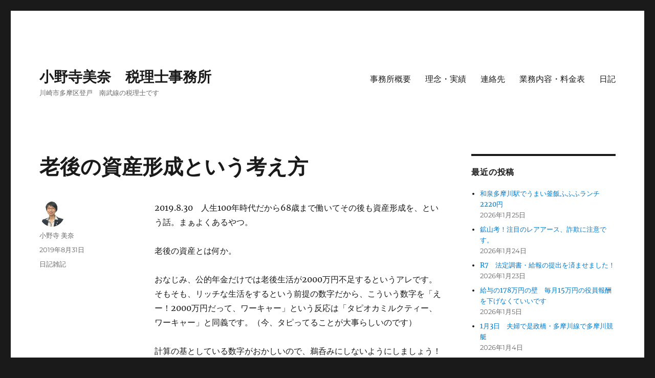

--- FILE ---
content_type: text/html; charset=UTF-8
request_url: https://mina-office.com/2019/08/31/rougo-shisan/
body_size: 16649
content:
<!DOCTYPE html>
<html dir="ltr" lang="ja" class="no-js">
<head>
	<meta charset="UTF-8">
	<meta name="viewport" content="width=device-width, initial-scale=1.0">
	<link rel="profile" href="https://gmpg.org/xfn/11">
		<link rel="pingback" href="https://mina-office.com/xmlrpc.php">
		<script>(function(html){html.className=html.className.replace(/\bno-js\b/,'js')})(document.documentElement);</script>
<title>老後の資産形成という考え方 | 小野寺美奈 税理士事務所 </title>
	<style>img:is([sizes="auto" i], [sizes^="auto," i]) { contain-intrinsic-size: 3000px 1500px }</style>
	
		<!-- All in One SEO 4.8.7 - aioseo.com -->
	<meta name="description" content="2019.8.30 人生100年時代だから68歳まで働いてその後も資産形成を、という話。まぁよくあるやつ。 老"/>
	<meta name="robots" content="max-snippet:-1, max-image-preview:large, max-video-preview:-1"/>
	<meta name="author" content="小野寺 美奈"/>
	<link rel="canonical" href="https://mina-office.com/2019/08/31/rougo-shisan/"/>
	<meta name="generator" content="All in One SEO (AIOSEO) 4.8.7"/>
		<script type="application/ld+json" class="aioseo-schema">
			{"@context":"https:\/\/schema.org","@graph":[{"@type":"Article","@id":"https:\/\/mina-office.com\/2019\/08\/31\/rougo-shisan\/#article","name":"\u8001\u5f8c\u306e\u8cc7\u7523\u5f62\u6210\u3068\u3044\u3046\u8003\u3048\u65b9 | \u5c0f\u91ce\u5bfa\u7f8e\u5948 \u7a0e\u7406\u58eb\u4e8b\u52d9\u6240","headline":"\u8001\u5f8c\u306e\u8cc7\u7523\u5f62\u6210\u3068\u3044\u3046\u8003\u3048\u65b9","author":{"@id":"https:\/\/mina-office.com\/author\/mina-office37\/#author"},"publisher":{"@id":"https:\/\/mina-office.com\/#organization"},"datePublished":"2019-08-31T01:30:00+09:00","dateModified":"2019-08-31T01:30:00+09:00","inLanguage":"ja","mainEntityOfPage":{"@id":"https:\/\/mina-office.com\/2019\/08\/31\/rougo-shisan\/#webpage"},"isPartOf":{"@id":"https:\/\/mina-office.com\/2019\/08\/31\/rougo-shisan\/#webpage"},"articleSection":"\u65e5\u8a18\u96d1\u8a18"},{"@type":"BreadcrumbList","@id":"https:\/\/mina-office.com\/2019\/08\/31\/rougo-shisan\/#breadcrumblist","itemListElement":[{"@type":"ListItem","@id":"https:\/\/mina-office.com#listItem","position":1,"name":"\u30db\u30fc\u30e0","item":"https:\/\/mina-office.com","nextItem":{"@type":"ListItem","@id":"https:\/\/mina-office.com\/category\/diary\/#listItem","name":"\u65e5\u8a18\u96d1\u8a18"}},{"@type":"ListItem","@id":"https:\/\/mina-office.com\/category\/diary\/#listItem","position":2,"name":"\u65e5\u8a18\u96d1\u8a18","item":"https:\/\/mina-office.com\/category\/diary\/","nextItem":{"@type":"ListItem","@id":"https:\/\/mina-office.com\/2019\/08\/31\/rougo-shisan\/#listItem","name":"\u8001\u5f8c\u306e\u8cc7\u7523\u5f62\u6210\u3068\u3044\u3046\u8003\u3048\u65b9"},"previousItem":{"@type":"ListItem","@id":"https:\/\/mina-office.com#listItem","name":"\u30db\u30fc\u30e0"}},{"@type":"ListItem","@id":"https:\/\/mina-office.com\/2019\/08\/31\/rougo-shisan\/#listItem","position":3,"name":"\u8001\u5f8c\u306e\u8cc7\u7523\u5f62\u6210\u3068\u3044\u3046\u8003\u3048\u65b9","previousItem":{"@type":"ListItem","@id":"https:\/\/mina-office.com\/category\/diary\/#listItem","name":"\u65e5\u8a18\u96d1\u8a18"}}]},{"@type":"Organization","@id":"https:\/\/mina-office.com\/#organization","name":"\u5c0f\u91ce\u5bfa\u7f8e\u5948\u3000\u7a0e\u7406\u58eb\u4e8b\u52d9\u6240\u3000","description":"\u5ddd\u5d0e\u5e02\u591a\u6469\u533a\u767b\u6238\u3000\u5357\u6b66\u7dda\u306e\u7a0e\u7406\u58eb\u3067\u3059","url":"https:\/\/mina-office.com\/"},{"@type":"Person","@id":"https:\/\/mina-office.com\/author\/mina-office37\/#author","url":"https:\/\/mina-office.com\/author\/mina-office37\/","name":"\u5c0f\u91ce\u5bfa \u7f8e\u5948","image":{"@type":"ImageObject","@id":"https:\/\/mina-office.com\/2019\/08\/31\/rougo-shisan\/#authorImage","url":"https:\/\/secure.gravatar.com\/avatar\/3e7b7413a20411ea5b378591293ea18cb09115f0c63861321c9991355a9be242?s=96&d=blank&r=g","width":96,"height":96,"caption":"\u5c0f\u91ce\u5bfa \u7f8e\u5948"}},{"@type":"WebPage","@id":"https:\/\/mina-office.com\/2019\/08\/31\/rougo-shisan\/#webpage","url":"https:\/\/mina-office.com\/2019\/08\/31\/rougo-shisan\/","name":"\u8001\u5f8c\u306e\u8cc7\u7523\u5f62\u6210\u3068\u3044\u3046\u8003\u3048\u65b9 | \u5c0f\u91ce\u5bfa\u7f8e\u5948 \u7a0e\u7406\u58eb\u4e8b\u52d9\u6240","description":"2019.8.30 \u4eba\u751f100\u5e74\u6642\u4ee3\u3060\u304b\u308968\u6b73\u307e\u3067\u50cd\u3044\u3066\u305d\u306e\u5f8c\u3082\u8cc7\u7523\u5f62\u6210\u3092\u3001\u3068\u3044\u3046\u8a71\u3002\u307e\u3041\u3088\u304f\u3042\u308b\u3084\u3064\u3002 \u8001","inLanguage":"ja","isPartOf":{"@id":"https:\/\/mina-office.com\/#website"},"breadcrumb":{"@id":"https:\/\/mina-office.com\/2019\/08\/31\/rougo-shisan\/#breadcrumblist"},"author":{"@id":"https:\/\/mina-office.com\/author\/mina-office37\/#author"},"creator":{"@id":"https:\/\/mina-office.com\/author\/mina-office37\/#author"},"datePublished":"2019-08-31T01:30:00+09:00","dateModified":"2019-08-31T01:30:00+09:00"},{"@type":"WebSite","@id":"https:\/\/mina-office.com\/#website","url":"https:\/\/mina-office.com\/","name":"\u5c0f\u91ce\u5bfa\u7f8e\u5948\u3000\u7a0e\u7406\u58eb\u4e8b\u52d9\u6240\u3000","description":"\u5ddd\u5d0e\u5e02\u591a\u6469\u533a\u767b\u6238\u3000\u5357\u6b66\u7dda\u306e\u7a0e\u7406\u58eb\u3067\u3059","inLanguage":"ja","publisher":{"@id":"https:\/\/mina-office.com\/#organization"}}]}
		</script>
		<!-- All in One SEO -->

<link rel='dns-prefetch' href='//stats.wp.com'/>
<link rel='dns-prefetch' href='//v0.wordpress.com'/>
<link rel="alternate" type="application/rss+xml" title="小野寺美奈　税理士事務所　 &raquo; フィード" href="https://mina-office.com/feed/"/>
<link rel="alternate" type="application/rss+xml" title="小野寺美奈　税理士事務所　 &raquo; コメントフィード" href="https://mina-office.com/comments/feed/"/>
<link rel="alternate" type="application/rss+xml" title="小野寺美奈　税理士事務所　 &raquo; 老後の資産形成という考え方 のコメントのフィード" href="https://mina-office.com/2019/08/31/rougo-shisan/feed/"/>
		<!-- This site uses the Google Analytics by MonsterInsights plugin v9.8.0 - Using Analytics tracking - https://www.monsterinsights.com/ -->
		<!-- Note: MonsterInsights is not currently configured on this site. The site owner needs to authenticate with Google Analytics in the MonsterInsights settings panel. -->
					<!-- No tracking code set -->
				<!-- / Google Analytics by MonsterInsights -->
		<script>window._wpemojiSettings={"baseUrl":"https:\/\/s.w.org\/images\/core\/emoji\/16.0.1\/72x72\/","ext":".png","svgUrl":"https:\/\/s.w.org\/images\/core\/emoji\/16.0.1\/svg\/","svgExt":".svg","source":{"concatemoji":"https:\/\/mina-office.com\/wp-includes\/js\/wp-emoji-release.min.js?ver=6.8.3"}};!function(s,n){var o,i,e;function c(e){try{var t={supportTests:e,timestamp:(new Date).valueOf()};sessionStorage.setItem(o,JSON.stringify(t))}catch(e){}}function p(e,t,n){e.clearRect(0,0,e.canvas.width,e.canvas.height),e.fillText(t,0,0);var t=new Uint32Array(e.getImageData(0,0,e.canvas.width,e.canvas.height).data),a=(e.clearRect(0,0,e.canvas.width,e.canvas.height),e.fillText(n,0,0),new Uint32Array(e.getImageData(0,0,e.canvas.width,e.canvas.height).data));return t.every(function(e,t){return e===a[t]})}function u(e,t){e.clearRect(0,0,e.canvas.width,e.canvas.height),e.fillText(t,0,0);for(var n=e.getImageData(16,16,1,1),a=0;a<n.data.length;a++)if(0!==n.data[a])return!1;return!0}function f(e,t,n,a){switch(t){case"flag":return n(e,"\ud83c\udff3\ufe0f\u200d\u26a7\ufe0f","\ud83c\udff3\ufe0f\u200b\u26a7\ufe0f")?!1:!n(e,"\ud83c\udde8\ud83c\uddf6","\ud83c\udde8\u200b\ud83c\uddf6")&&!n(e,"\ud83c\udff4\udb40\udc67\udb40\udc62\udb40\udc65\udb40\udc6e\udb40\udc67\udb40\udc7f","\ud83c\udff4\u200b\udb40\udc67\u200b\udb40\udc62\u200b\udb40\udc65\u200b\udb40\udc6e\u200b\udb40\udc67\u200b\udb40\udc7f");case"emoji":return!a(e,"\ud83e\udedf")}return!1}function g(e,t,n,a){var r="undefined"!=typeof WorkerGlobalScope&&self instanceof WorkerGlobalScope?new OffscreenCanvas(300,150):s.createElement("canvas"),o=r.getContext("2d",{willReadFrequently:!0}),i=(o.textBaseline="top",o.font="600 32px Arial",{});return e.forEach(function(e){i[e]=t(o,e,n,a)}),i}function t(e){var t=s.createElement("script");t.src=e,t.defer=!0,s.head.appendChild(t)}"undefined"!=typeof Promise&&(o="wpEmojiSettingsSupports",i=["flag","emoji"],n.supports={everything:!0,everythingExceptFlag:!0},e=new Promise(function(e){s.addEventListener("DOMContentLoaded",e,{once:!0})}),new Promise(function(t){var n=function(){try{var e=JSON.parse(sessionStorage.getItem(o));if("object"==typeof e&&"number"==typeof e.timestamp&&(new Date).valueOf()<e.timestamp+604800&&"object"==typeof e.supportTests)return e.supportTests}catch(e){}return null}();if(!n){if("undefined"!=typeof Worker&&"undefined"!=typeof OffscreenCanvas&&"undefined"!=typeof URL&&URL.createObjectURL&&"undefined"!=typeof Blob)try{var e="postMessage("+g.toString()+"("+[JSON.stringify(i),f.toString(),p.toString(),u.toString()].join(",")+"));",a=new Blob([e],{type:"text/javascript"}),r=new Worker(URL.createObjectURL(a),{name:"wpTestEmojiSupports"});return void(r.onmessage=function(e){c(n=e.data),r.terminate(),t(n)})}catch(e){}c(n=g(i,f,p,u))}t(n)}).then(function(e){for(var t in e)n.supports[t]=e[t],n.supports.everything=n.supports.everything&&n.supports[t],"flag"!==t&&(n.supports.everythingExceptFlag=n.supports.everythingExceptFlag&&n.supports[t]);n.supports.everythingExceptFlag=n.supports.everythingExceptFlag&&!n.supports.flag,n.DOMReady=!1,n.readyCallback=function(){n.DOMReady=!0}}).then(function(){return e}).then(function(){var e;n.supports.everything||(n.readyCallback(),(e=n.source||{}).concatemoji?t(e.concatemoji):e.wpemoji&&e.twemoji&&(t(e.twemoji),t(e.wpemoji)))}))}((window,document),window._wpemojiSettings);</script>
<link rel='stylesheet' id='twentysixteen-jetpack-css' href='https://mina-office.com/wp-content/plugins/jetpack/modules/theme-tools/compat/twentysixteen.css?ver=15.0' media='all'/>
<link rel='stylesheet' id='jetpack_related-posts-css' href='https://mina-office.com/wp-content/plugins/jetpack/modules/related-posts/related-posts.css?ver=20240116' media='all'/>
<style id='wp-emoji-styles-inline-css'>

	img.wp-smiley, img.emoji {
		display: inline !important;
		border: none !important;
		box-shadow: none !important;
		height: 1em !important;
		width: 1em !important;
		margin: 0 0.07em !important;
		vertical-align: -0.1em !important;
		background: none !important;
		padding: 0 !important;
	}
</style>
<link rel='stylesheet' id='wp-block-library-css' href='https://mina-office.com/wp-includes/css/dist/block-library/style.min.css?ver=6.8.3' media='all'/>
<style id='wp-block-library-theme-inline-css'>
.wp-block-audio :where(figcaption){color:#555;font-size:13px;text-align:center}.is-dark-theme .wp-block-audio :where(figcaption){color:#ffffffa6}.wp-block-audio{margin:0 0 1em}.wp-block-code{border:1px solid #ccc;border-radius:4px;font-family:Menlo,Consolas,monaco,monospace;padding:.8em 1em}.wp-block-embed :where(figcaption){color:#555;font-size:13px;text-align:center}.is-dark-theme .wp-block-embed :where(figcaption){color:#ffffffa6}.wp-block-embed{margin:0 0 1em}.blocks-gallery-caption{color:#555;font-size:13px;text-align:center}.is-dark-theme .blocks-gallery-caption{color:#ffffffa6}:root :where(.wp-block-image figcaption){color:#555;font-size:13px;text-align:center}.is-dark-theme :root :where(.wp-block-image figcaption){color:#ffffffa6}.wp-block-image{margin:0 0 1em}.wp-block-pullquote{border-bottom:4px solid;border-top:4px solid;color:currentColor;margin-bottom:1.75em}.wp-block-pullquote cite,.wp-block-pullquote footer,.wp-block-pullquote__citation{color:currentColor;font-size:.8125em;font-style:normal;text-transform:uppercase}.wp-block-quote{border-left:.25em solid;margin:0 0 1.75em;padding-left:1em}.wp-block-quote cite,.wp-block-quote footer{color:currentColor;font-size:.8125em;font-style:normal;position:relative}.wp-block-quote:where(.has-text-align-right){border-left:none;border-right:.25em solid;padding-left:0;padding-right:1em}.wp-block-quote:where(.has-text-align-center){border:none;padding-left:0}.wp-block-quote.is-large,.wp-block-quote.is-style-large,.wp-block-quote:where(.is-style-plain){border:none}.wp-block-search .wp-block-search__label{font-weight:700}.wp-block-search__button{border:1px solid #ccc;padding:.375em .625em}:where(.wp-block-group.has-background){padding:1.25em 2.375em}.wp-block-separator.has-css-opacity{opacity:.4}.wp-block-separator{border:none;border-bottom:2px solid;margin-left:auto;margin-right:auto}.wp-block-separator.has-alpha-channel-opacity{opacity:1}.wp-block-separator:not(.is-style-wide):not(.is-style-dots){width:100px}.wp-block-separator.has-background:not(.is-style-dots){border-bottom:none;height:1px}.wp-block-separator.has-background:not(.is-style-wide):not(.is-style-dots){height:2px}.wp-block-table{margin:0 0 1em}.wp-block-table td,.wp-block-table th{word-break:normal}.wp-block-table :where(figcaption){color:#555;font-size:13px;text-align:center}.is-dark-theme .wp-block-table :where(figcaption){color:#ffffffa6}.wp-block-video :where(figcaption){color:#555;font-size:13px;text-align:center}.is-dark-theme .wp-block-video :where(figcaption){color:#ffffffa6}.wp-block-video{margin:0 0 1em}:root :where(.wp-block-template-part.has-background){margin-bottom:0;margin-top:0;padding:1.25em 2.375em}
</style>
<style id='classic-theme-styles-inline-css'>
/*! This file is auto-generated */
.wp-block-button__link{color:#fff;background-color:#32373c;border-radius:9999px;box-shadow:none;text-decoration:none;padding:calc(.667em + 2px) calc(1.333em + 2px);font-size:1.125em}.wp-block-file__button{background:#32373c;color:#fff;text-decoration:none}
</style>
<link rel='stylesheet' id='mediaelement-css' href='https://mina-office.com/wp-includes/js/mediaelement/mediaelementplayer-legacy.min.css?ver=4.2.17' media='all'/>
<link rel='stylesheet' id='wp-mediaelement-css' href='https://mina-office.com/wp-includes/js/mediaelement/wp-mediaelement.min.css?ver=6.8.3' media='all'/>
<style id='jetpack-sharing-buttons-style-inline-css'>
.jetpack-sharing-buttons__services-list{display:flex;flex-direction:row;flex-wrap:wrap;gap:0;list-style-type:none;margin:5px;padding:0}.jetpack-sharing-buttons__services-list.has-small-icon-size{font-size:12px}.jetpack-sharing-buttons__services-list.has-normal-icon-size{font-size:16px}.jetpack-sharing-buttons__services-list.has-large-icon-size{font-size:24px}.jetpack-sharing-buttons__services-list.has-huge-icon-size{font-size:36px}@media print{.jetpack-sharing-buttons__services-list{display:none!important}}.editor-styles-wrapper .wp-block-jetpack-sharing-buttons{gap:0;padding-inline-start:0}ul.jetpack-sharing-buttons__services-list.has-background{padding:1.25em 2.375em}
</style>
<style id='global-styles-inline-css'>
:root{--wp--preset--aspect-ratio--square: 1;--wp--preset--aspect-ratio--4-3: 4/3;--wp--preset--aspect-ratio--3-4: 3/4;--wp--preset--aspect-ratio--3-2: 3/2;--wp--preset--aspect-ratio--2-3: 2/3;--wp--preset--aspect-ratio--16-9: 16/9;--wp--preset--aspect-ratio--9-16: 9/16;--wp--preset--color--black: #000000;--wp--preset--color--cyan-bluish-gray: #abb8c3;--wp--preset--color--white: #fff;--wp--preset--color--pale-pink: #f78da7;--wp--preset--color--vivid-red: #cf2e2e;--wp--preset--color--luminous-vivid-orange: #ff6900;--wp--preset--color--luminous-vivid-amber: #fcb900;--wp--preset--color--light-green-cyan: #7bdcb5;--wp--preset--color--vivid-green-cyan: #00d084;--wp--preset--color--pale-cyan-blue: #8ed1fc;--wp--preset--color--vivid-cyan-blue: #0693e3;--wp--preset--color--vivid-purple: #9b51e0;--wp--preset--color--dark-gray: #1a1a1a;--wp--preset--color--medium-gray: #686868;--wp--preset--color--light-gray: #e5e5e5;--wp--preset--color--blue-gray: #4d545c;--wp--preset--color--bright-blue: #007acc;--wp--preset--color--light-blue: #9adffd;--wp--preset--color--dark-brown: #402b30;--wp--preset--color--medium-brown: #774e24;--wp--preset--color--dark-red: #640c1f;--wp--preset--color--bright-red: #ff675f;--wp--preset--color--yellow: #ffef8e;--wp--preset--gradient--vivid-cyan-blue-to-vivid-purple: linear-gradient(135deg,rgba(6,147,227,1) 0%,rgb(155,81,224) 100%);--wp--preset--gradient--light-green-cyan-to-vivid-green-cyan: linear-gradient(135deg,rgb(122,220,180) 0%,rgb(0,208,130) 100%);--wp--preset--gradient--luminous-vivid-amber-to-luminous-vivid-orange: linear-gradient(135deg,rgba(252,185,0,1) 0%,rgba(255,105,0,1) 100%);--wp--preset--gradient--luminous-vivid-orange-to-vivid-red: linear-gradient(135deg,rgba(255,105,0,1) 0%,rgb(207,46,46) 100%);--wp--preset--gradient--very-light-gray-to-cyan-bluish-gray: linear-gradient(135deg,rgb(238,238,238) 0%,rgb(169,184,195) 100%);--wp--preset--gradient--cool-to-warm-spectrum: linear-gradient(135deg,rgb(74,234,220) 0%,rgb(151,120,209) 20%,rgb(207,42,186) 40%,rgb(238,44,130) 60%,rgb(251,105,98) 80%,rgb(254,248,76) 100%);--wp--preset--gradient--blush-light-purple: linear-gradient(135deg,rgb(255,206,236) 0%,rgb(152,150,240) 100%);--wp--preset--gradient--blush-bordeaux: linear-gradient(135deg,rgb(254,205,165) 0%,rgb(254,45,45) 50%,rgb(107,0,62) 100%);--wp--preset--gradient--luminous-dusk: linear-gradient(135deg,rgb(255,203,112) 0%,rgb(199,81,192) 50%,rgb(65,88,208) 100%);--wp--preset--gradient--pale-ocean: linear-gradient(135deg,rgb(255,245,203) 0%,rgb(182,227,212) 50%,rgb(51,167,181) 100%);--wp--preset--gradient--electric-grass: linear-gradient(135deg,rgb(202,248,128) 0%,rgb(113,206,126) 100%);--wp--preset--gradient--midnight: linear-gradient(135deg,rgb(2,3,129) 0%,rgb(40,116,252) 100%);--wp--preset--font-size--small: 13px;--wp--preset--font-size--medium: 20px;--wp--preset--font-size--large: 36px;--wp--preset--font-size--x-large: 42px;--wp--preset--spacing--20: 0.44rem;--wp--preset--spacing--30: 0.67rem;--wp--preset--spacing--40: 1rem;--wp--preset--spacing--50: 1.5rem;--wp--preset--spacing--60: 2.25rem;--wp--preset--spacing--70: 3.38rem;--wp--preset--spacing--80: 5.06rem;--wp--preset--shadow--natural: 6px 6px 9px rgba(0, 0, 0, 0.2);--wp--preset--shadow--deep: 12px 12px 50px rgba(0, 0, 0, 0.4);--wp--preset--shadow--sharp: 6px 6px 0px rgba(0, 0, 0, 0.2);--wp--preset--shadow--outlined: 6px 6px 0px -3px rgba(255, 255, 255, 1), 6px 6px rgba(0, 0, 0, 1);--wp--preset--shadow--crisp: 6px 6px 0px rgba(0, 0, 0, 1);}:where(.is-layout-flex){gap: 0.5em;}:where(.is-layout-grid){gap: 0.5em;}body .is-layout-flex{display: flex;}.is-layout-flex{flex-wrap: wrap;align-items: center;}.is-layout-flex > :is(*, div){margin: 0;}body .is-layout-grid{display: grid;}.is-layout-grid > :is(*, div){margin: 0;}:where(.wp-block-columns.is-layout-flex){gap: 2em;}:where(.wp-block-columns.is-layout-grid){gap: 2em;}:where(.wp-block-post-template.is-layout-flex){gap: 1.25em;}:where(.wp-block-post-template.is-layout-grid){gap: 1.25em;}.has-black-color{color: var(--wp--preset--color--black) !important;}.has-cyan-bluish-gray-color{color: var(--wp--preset--color--cyan-bluish-gray) !important;}.has-white-color{color: var(--wp--preset--color--white) !important;}.has-pale-pink-color{color: var(--wp--preset--color--pale-pink) !important;}.has-vivid-red-color{color: var(--wp--preset--color--vivid-red) !important;}.has-luminous-vivid-orange-color{color: var(--wp--preset--color--luminous-vivid-orange) !important;}.has-luminous-vivid-amber-color{color: var(--wp--preset--color--luminous-vivid-amber) !important;}.has-light-green-cyan-color{color: var(--wp--preset--color--light-green-cyan) !important;}.has-vivid-green-cyan-color{color: var(--wp--preset--color--vivid-green-cyan) !important;}.has-pale-cyan-blue-color{color: var(--wp--preset--color--pale-cyan-blue) !important;}.has-vivid-cyan-blue-color{color: var(--wp--preset--color--vivid-cyan-blue) !important;}.has-vivid-purple-color{color: var(--wp--preset--color--vivid-purple) !important;}.has-black-background-color{background-color: var(--wp--preset--color--black) !important;}.has-cyan-bluish-gray-background-color{background-color: var(--wp--preset--color--cyan-bluish-gray) !important;}.has-white-background-color{background-color: var(--wp--preset--color--white) !important;}.has-pale-pink-background-color{background-color: var(--wp--preset--color--pale-pink) !important;}.has-vivid-red-background-color{background-color: var(--wp--preset--color--vivid-red) !important;}.has-luminous-vivid-orange-background-color{background-color: var(--wp--preset--color--luminous-vivid-orange) !important;}.has-luminous-vivid-amber-background-color{background-color: var(--wp--preset--color--luminous-vivid-amber) !important;}.has-light-green-cyan-background-color{background-color: var(--wp--preset--color--light-green-cyan) !important;}.has-vivid-green-cyan-background-color{background-color: var(--wp--preset--color--vivid-green-cyan) !important;}.has-pale-cyan-blue-background-color{background-color: var(--wp--preset--color--pale-cyan-blue) !important;}.has-vivid-cyan-blue-background-color{background-color: var(--wp--preset--color--vivid-cyan-blue) !important;}.has-vivid-purple-background-color{background-color: var(--wp--preset--color--vivid-purple) !important;}.has-black-border-color{border-color: var(--wp--preset--color--black) !important;}.has-cyan-bluish-gray-border-color{border-color: var(--wp--preset--color--cyan-bluish-gray) !important;}.has-white-border-color{border-color: var(--wp--preset--color--white) !important;}.has-pale-pink-border-color{border-color: var(--wp--preset--color--pale-pink) !important;}.has-vivid-red-border-color{border-color: var(--wp--preset--color--vivid-red) !important;}.has-luminous-vivid-orange-border-color{border-color: var(--wp--preset--color--luminous-vivid-orange) !important;}.has-luminous-vivid-amber-border-color{border-color: var(--wp--preset--color--luminous-vivid-amber) !important;}.has-light-green-cyan-border-color{border-color: var(--wp--preset--color--light-green-cyan) !important;}.has-vivid-green-cyan-border-color{border-color: var(--wp--preset--color--vivid-green-cyan) !important;}.has-pale-cyan-blue-border-color{border-color: var(--wp--preset--color--pale-cyan-blue) !important;}.has-vivid-cyan-blue-border-color{border-color: var(--wp--preset--color--vivid-cyan-blue) !important;}.has-vivid-purple-border-color{border-color: var(--wp--preset--color--vivid-purple) !important;}.has-vivid-cyan-blue-to-vivid-purple-gradient-background{background: var(--wp--preset--gradient--vivid-cyan-blue-to-vivid-purple) !important;}.has-light-green-cyan-to-vivid-green-cyan-gradient-background{background: var(--wp--preset--gradient--light-green-cyan-to-vivid-green-cyan) !important;}.has-luminous-vivid-amber-to-luminous-vivid-orange-gradient-background{background: var(--wp--preset--gradient--luminous-vivid-amber-to-luminous-vivid-orange) !important;}.has-luminous-vivid-orange-to-vivid-red-gradient-background{background: var(--wp--preset--gradient--luminous-vivid-orange-to-vivid-red) !important;}.has-very-light-gray-to-cyan-bluish-gray-gradient-background{background: var(--wp--preset--gradient--very-light-gray-to-cyan-bluish-gray) !important;}.has-cool-to-warm-spectrum-gradient-background{background: var(--wp--preset--gradient--cool-to-warm-spectrum) !important;}.has-blush-light-purple-gradient-background{background: var(--wp--preset--gradient--blush-light-purple) !important;}.has-blush-bordeaux-gradient-background{background: var(--wp--preset--gradient--blush-bordeaux) !important;}.has-luminous-dusk-gradient-background{background: var(--wp--preset--gradient--luminous-dusk) !important;}.has-pale-ocean-gradient-background{background: var(--wp--preset--gradient--pale-ocean) !important;}.has-electric-grass-gradient-background{background: var(--wp--preset--gradient--electric-grass) !important;}.has-midnight-gradient-background{background: var(--wp--preset--gradient--midnight) !important;}.has-small-font-size{font-size: var(--wp--preset--font-size--small) !important;}.has-medium-font-size{font-size: var(--wp--preset--font-size--medium) !important;}.has-large-font-size{font-size: var(--wp--preset--font-size--large) !important;}.has-x-large-font-size{font-size: var(--wp--preset--font-size--x-large) !important;}
:where(.wp-block-post-template.is-layout-flex){gap: 1.25em;}:where(.wp-block-post-template.is-layout-grid){gap: 1.25em;}
:where(.wp-block-columns.is-layout-flex){gap: 2em;}:where(.wp-block-columns.is-layout-grid){gap: 2em;}
:root :where(.wp-block-pullquote){font-size: 1.5em;line-height: 1.6;}
</style>
<link rel='stylesheet' id='contact-form-7-css' href='https://mina-office.com/wp-content/plugins/contact-form-7/includes/css/styles.css?ver=6.1.2' media='all'/>
<link rel='stylesheet' id='toc-screen-css' href='https://mina-office.com/wp-content/plugins/table-of-contents-plus/screen.min.css?ver=2411.1' media='all'/>
<link rel='stylesheet' id='twentysixteen-fonts-css' href='https://mina-office.com/wp-content/themes/twentysixteen/fonts/merriweather-plus-montserrat-plus-inconsolata.css?ver=20230328' media='all'/>
<link rel='stylesheet' id='genericons-css' href='https://mina-office.com/wp-content/plugins/jetpack/_inc/genericons/genericons/genericons.css?ver=3.1' media='all'/>
<link rel='stylesheet' id='twentysixteen-style-css' href='https://mina-office.com/wp-content/themes/twentysixteen/style.css?ver=20250715' media='all'/>
<link rel='stylesheet' id='twentysixteen-block-style-css' href='https://mina-office.com/wp-content/themes/twentysixteen/css/blocks.css?ver=20240817' media='all'/>
<!--[if lt IE 10]>
<link rel='stylesheet' id='twentysixteen-ie-css' href='https://mina-office.com/wp-content/themes/twentysixteen/css/ie.css?ver=20170530' media='all' />
<![endif]-->
<!--[if lt IE 9]>
<link rel='stylesheet' id='twentysixteen-ie8-css' href='https://mina-office.com/wp-content/themes/twentysixteen/css/ie8.css?ver=20170530' media='all' />
<![endif]-->
<!--[if lt IE 8]>
<link rel='stylesheet' id='twentysixteen-ie7-css' href='https://mina-office.com/wp-content/themes/twentysixteen/css/ie7.css?ver=20170530' media='all' />
<![endif]-->
<script id="jetpack_related-posts-js-extra">var related_posts_js_options={"post_heading":"h4"};</script>
<script src="https://mina-office.com/wp-content/plugins/jetpack/_inc/build/related-posts/related-posts.min.js?ver=20240116" id="jetpack_related-posts-js"></script>
<script src="https://mina-office.com/wp-includes/js/jquery/jquery.min.js?ver=3.7.1" id="jquery-core-js"></script>
<script src="https://mina-office.com/wp-includes/js/jquery/jquery-migrate.min.js?ver=3.4.1" id="jquery-migrate-js"></script>
<!--[if lt IE 9]>
<script src="https://mina-office.com/wp-content/themes/twentysixteen/js/html5.js?ver=3.7.3" id="twentysixteen-html5-js"></script>
<![endif]-->
<script id="twentysixteen-script-js-extra">var screenReaderText={"expand":"\u30b5\u30d6\u30e1\u30cb\u30e5\u30fc\u3092\u5c55\u958b","collapse":"\u30b5\u30d6\u30e1\u30cb\u30e5\u30fc\u3092\u9589\u3058\u308b"};</script>
<script src="https://mina-office.com/wp-content/themes/twentysixteen/js/functions.js?ver=20230629" id="twentysixteen-script-js" defer data-wp-strategy="defer"></script>
<link rel="https://api.w.org/" href="https://mina-office.com/wp-json/"/><link rel="alternate" title="JSON" type="application/json" href="https://mina-office.com/wp-json/wp/v2/posts/9280"/><link rel="EditURI" type="application/rsd+xml" title="RSD" href="https://mina-office.com/xmlrpc.php?rsd"/>
<meta name="generator" content="WordPress 6.8.3"/>
<link rel='shortlink' href='https://wp.me/p8f0dE-2pG'/>
<link rel="alternate" title="oEmbed (JSON)" type="application/json+oembed" href="https://mina-office.com/wp-json/oembed/1.0/embed?url=https%3A%2F%2Fmina-office.com%2F2019%2F08%2F31%2Frougo-shisan%2F"/>
<link rel="alternate" title="oEmbed (XML)" type="text/xml+oembed" href="https://mina-office.com/wp-json/oembed/1.0/embed?url=https%3A%2F%2Fmina-office.com%2F2019%2F08%2F31%2Frougo-shisan%2F&#038;format=xml"/>
	<style>img#wpstats{display:none}</style>
		<link rel="icon" href="https://mina-office.com/wp-content/uploads/2017/10/cropped-pixlr_2017101602155749359087233-e1508261162766-2-32x32.jpg" sizes="32x32"/>
<link rel="icon" href="https://mina-office.com/wp-content/uploads/2017/10/cropped-pixlr_2017101602155749359087233-e1508261162766-2-192x192.jpg" sizes="192x192"/>
<link rel="apple-touch-icon" href="https://mina-office.com/wp-content/uploads/2017/10/cropped-pixlr_2017101602155749359087233-e1508261162766-2-180x180.jpg"/>
<meta name="msapplication-TileImage" content="https://mina-office.com/wp-content/uploads/2017/10/cropped-pixlr_2017101602155749359087233-e1508261162766-2-270x270.jpg"/>
</head>

<body class="wp-singular post-template-default single single-post postid-9280 single-format-standard wp-embed-responsive wp-theme-twentysixteen">
<div id="page" class="site">
	<div class="site-inner">
		<a class="skip-link screen-reader-text" href="#content">
			コンテンツへスキップ		</a>

		<header id="masthead" class="site-header">
			<div class="site-header-main">
				<div class="site-branding">
																					<p class="site-title"><a href="https://mina-office.com/" rel="home">小野寺美奈　税理士事務所　</a></p>
												<p class="site-description">川崎市多摩区登戸　南武線の税理士です</p>
									</div><!-- .site-branding -->

									<button id="menu-toggle" class="menu-toggle">メニュー</button>

					<div id="site-header-menu" class="site-header-menu">
													<nav id="site-navigation" class="main-navigation" aria-label="メインメニュー">
								<div class="menu-%ef%bb%bf%e3%82%bd%e3%83%bc%e3%82%b7%e3%83%a3%e3%83%ab%e3%83%aa%e3%83%b3%e3%82%af%e3%83%a1%e3%83%8b%e3%83%a5%e3%83%bc-container"><ul id="menu-%ef%bb%bf%e3%82%bd%e3%83%bc%e3%82%b7%e3%83%a3%e3%83%ab%e3%83%aa%e3%83%b3%e3%82%af%e3%83%a1%e3%83%8b%e3%83%a5%e3%83%bc" class="primary-menu"><li id="menu-item-1902" class="menu-item menu-item-type-post_type menu-item-object-page menu-item-home menu-item-1902"><a href="https://mina-office.com/">事務所概要</a></li>
<li id="menu-item-5513" class="menu-item menu-item-type-post_type menu-item-object-page menu-item-5513"><a href="https://mina-office.com/rinen-jisseki/">理念・実績</a></li>
<li id="menu-item-1899" class="menu-item menu-item-type-post_type menu-item-object-page menu-item-1899"><a href="https://mina-office.com/info/">連絡先</a></li>
<li id="menu-item-1900" class="menu-item menu-item-type-post_type menu-item-object-page menu-item-1900"><a href="https://mina-office.com/price/">業務内容・料金表</a></li>
<li id="menu-item-1898" class="menu-item menu-item-type-post_type menu-item-object-page current_page_parent menu-item-1898"><a href="https://mina-office.com/weblog/">日記</a></li>
</ul></div>							</nav><!-- .main-navigation -->
						
													<nav id="social-navigation" class="social-navigation" aria-label="﻿ソーシャルリンクメニュー">
								<div class="menu-%ef%bb%bf%e3%82%bd%e3%83%bc%e3%82%b7%e3%83%a3%e3%83%ab%e3%83%aa%e3%83%b3%e3%82%af%e3%83%a1%e3%83%8b%e3%83%a5%e3%83%bc-container"><ul id="menu-%ef%bb%bf%e3%82%bd%e3%83%bc%e3%82%b7%e3%83%a3%e3%83%ab%e3%83%aa%e3%83%b3%e3%82%af%e3%83%a1%e3%83%8b%e3%83%a5%e3%83%bc-1" class="social-links-menu"><li class="menu-item menu-item-type-post_type menu-item-object-page menu-item-home menu-item-1902"><a href="https://mina-office.com/"><span class="screen-reader-text">事務所概要</span></a></li>
<li class="menu-item menu-item-type-post_type menu-item-object-page menu-item-5513"><a href="https://mina-office.com/rinen-jisseki/"><span class="screen-reader-text">理念・実績</span></a></li>
<li class="menu-item menu-item-type-post_type menu-item-object-page menu-item-1899"><a href="https://mina-office.com/info/"><span class="screen-reader-text">連絡先</span></a></li>
<li class="menu-item menu-item-type-post_type menu-item-object-page menu-item-1900"><a href="https://mina-office.com/price/"><span class="screen-reader-text">業務内容・料金表</span></a></li>
<li class="menu-item menu-item-type-post_type menu-item-object-page current_page_parent menu-item-1898"><a href="https://mina-office.com/weblog/"><span class="screen-reader-text">日記</span></a></li>
</ul></div>							</nav><!-- .social-navigation -->
											</div><!-- .site-header-menu -->
							</div><!-- .site-header-main -->

					</header><!-- .site-header -->

		<div id="content" class="site-content">

<div id="primary" class="content-area">
	<main id="main" class="site-main">
		
<article id="post-9280" class="post-9280 post type-post status-publish format-standard hentry category-diary">
	<header class="entry-header">
		<h1 class="entry-title">老後の資産形成という考え方</h1>	</header><!-- .entry-header -->

	
	
	<div class="entry-content">
		<p>2019.8.30　人生100年時代だから68歳まで働いてその後も資産形成を、という話。まぁよくあるやつ。</p>
<p>老後の資産とは何か。</p>
<p><span id="more-9280"></span></p>
<p>おなじみ、公的年金だけでは老後生活が2000万円不足するというアレです。そもそも、リッチな生活をするという前提の数字だから、こういう数字を「えー！2000万円だって、ワーキャー」という反応は「タピオカミルクティー、ワーキャー」と同義です。（今、タピってることが大事らしいのです）</p>
<p>計算の基としている数字がおかしいので、鵜呑みにしないようにしましょう！</p>
<p>まぁでも、国民年金の受給額（満額で年間80万円位？）だけでは生活できない場合が多数であろうことは事実。</p>
<p>けど、年間80万円で暮らせるケースもあるよね。</p>
<p>家賃光熱費がタダ（家族と同居）なら、年間80万円で生活できるでしょ。食費が年間38万円、小遣いが年間12万円、消耗雑費が30万円。ほら、生活出来るっしょ。</p>
<p>えっと。「おのでらの切り詰め生活すゝめ」の話は置いておいて、です。</p>
<p>老後の資産形成のために、どこかへ投資するのはベストではないと思うんだ！</p>
<p>主な資産形成として、株式や投資信託、不動産や外貨、子供への教育、暗号通貨（仮想通貨）、色々あるけれども、<strong>最も投資するべきは自分自身</strong>です！</p>
<p>他力本願は失敗すると、人のせいにするよね。</p>
<p>人のせいで自分が損したと思うと、キレるよね。もう感情とお金が絡むと、どうしようもないよね。恨みしか残らない。これが、税務賠償3億円事件みたいな結果になるわけだ。</p>
<p>私は修行中も今も税理士業界にいて思うけど、納税者は「え！それにも税金がかかるの！あなた、ムカつく」になりがち。</p>
<p>（さっきまで仲良く話していたのに、みたいなことが無料相談ではよくある。まぁわたしが100点ではないことは分かるけど。思い通りの返事が来るまで無料相談に通い詰めるのもいいんでしょうね･･･。）</p>
<p>税務職員はこういうケースに慣れているのかもしれないな。</p>
<p>話しが逸れました。</p>
<p>まぁさ。投資商品もいいかもしれないよ。</p>
<p>ポートフォリオといって、バランスって大事で。他力本願の投資信託も悪くないかもしれないけれども程度の問題。自分で何かしておくことって大事だな、と思うんだよ。</p>
<p>････というと、よくある起業・投資情報ビジネスみたいに聞こえるかもしれない。この商品さえ買えば儲かるみたいなセミナーに気を付けてくださいネ。きちんとしたものを選ぶ。</p>
<p>さて、自分が、なんのためにお金を増やそうとしているのか、立ち返るべきよ。ただ、毎日のお米のためなら、生活費はそんなに心配しなくていい。</p>
<p>ゼイタクな暮らしをするためにお金を増やそうとしているのであれば、最低限の生活費はプールした上で余剰資金を投資商品に充てればいい。</p>
<p><strong>一番悪いのは、「なんとなくの不安で、なんか流行ってるものを購入しておく」</strong>。カモ、と言います。</p>
<p>投資商品は、<strong>流行っている時が最も高く、みんなが換金したい時期が最も安い</strong>評価になる。</p>
<p>投資商品の多くは、市場に左右されるのであるから、将来の国の形を想定しないとならないよね。これから、人口減になり社会保障費の負担増となりマーケットの縮小が考えられ、既存市場とは異なる市場が生まれる可能性がある。</p>
<p><strong>未来のマーケットを考えて投資</strong>するべき。</p>
<p>流行中は高値掴みになりやすく、将来の資産形成には向いていない可能性もあるよというお話をしました。</p>
<p>自分に投資を。どうせ最後は死ぬのであれば、<strong>生活を楽しむという自分への投資活動</strong>をするべき。</p>
<p>なぜなら。</p>
<p>老後、動けなくなったわたしは、たった一人で天井を見つめて「あ～あのとき、楽しかった。こういうケンカをした。こういう失敗をしたなぁ」という思い出だけで生きていくのであるから。</p>

<div id='jp-relatedposts' class='jp-relatedposts'>
	<h3 class="jp-relatedposts-headline"><em>関連</em></h3>
</div>
<div class="author-info">
	<div class="author-avatar">
		<img alt='' src='https://secure.gravatar.com/avatar/3e7b7413a20411ea5b378591293ea18cb09115f0c63861321c9991355a9be242?s=42&#038;d=blank&#038;r=g' srcset='https://secure.gravatar.com/avatar/3e7b7413a20411ea5b378591293ea18cb09115f0c63861321c9991355a9be242?s=84&#038;d=blank&#038;r=g 2x' class='avatar avatar-42 photo' height='42' width='42' decoding='async'/>	</div><!-- .author-avatar -->

	<div class="author-description">
		<h2 class="author-title"><span class="author-heading">投稿者:</span> 小野寺 美奈</h2>

		<p class="author-bio">
			税理士。農業経営アドバイザー試験合格者。認定経営革新等支援機関。
川崎市・東京多摩地方を中心にした、地域密着・現場主義。
税務の記事はご自身で税法を確認されるか個別に有料相談に来てくださいね。			<a class="author-link" href="https://mina-office.com/author/mina-office37/" rel="author">
				小野寺 美奈 のすべての投稿を表示			</a>
		</p><!-- .author-bio -->
	</div><!-- .author-description -->
</div><!-- .author-info -->
	</div><!-- .entry-content -->

	<footer class="entry-footer">
		<span class="byline"><img alt='' src='https://secure.gravatar.com/avatar/3e7b7413a20411ea5b378591293ea18cb09115f0c63861321c9991355a9be242?s=49&#038;d=blank&#038;r=g' srcset='https://secure.gravatar.com/avatar/3e7b7413a20411ea5b378591293ea18cb09115f0c63861321c9991355a9be242?s=98&#038;d=blank&#038;r=g 2x' class='avatar avatar-49 photo' height='49' width='49' decoding='async'/><span class="screen-reader-text">投稿者 </span><span class="author vcard"><a class="url fn n" href="https://mina-office.com/author/mina-office37/">小野寺 美奈</a></span></span><span class="posted-on"><span class="screen-reader-text">投稿日: </span><a href="https://mina-office.com/2019/08/31/rougo-shisan/" rel="bookmark"><time class="entry-date published updated" datetime="2019-08-31T01:30:00+09:00">2019年8月31日</time></a></span><span class="cat-links"><span class="screen-reader-text">カテゴリー </span><a href="https://mina-office.com/category/diary/" rel="category tag">日記雑記</a></span>			</footer><!-- .entry-footer -->
</article><!-- #post-9280 -->

	<nav class="navigation post-navigation" aria-label="投稿">
		<h2 class="screen-reader-text">投稿ナビゲーション</h2>
		<div class="nav-links"><div class="nav-previous"><a href="https://mina-office.com/2019/08/30/piza-menyu/" rel="prev"><span class="meta-nav" aria-hidden="true">前</span> <span class="screen-reader-text">前の投稿:</span> <span class="post-title">見やすいピザメニューを出せ！</span></a></div><div class="nav-next"><a href="https://mina-office.com/2019/09/01/jouhou-kata/" rel="next"><span class="meta-nav" aria-hidden="true">次</span> <span class="screen-reader-text">次の投稿:</span> <span class="post-title">情報過多の弊害</span></a></div></div>
	</nav>
	</main><!-- .site-main -->

	<aside id="content-bottom-widgets" class="content-bottom-widgets">
			<div class="widget-area">
			
		<section id="recent-posts-6" class="widget widget_recent_entries">
		<h2 class="widget-title">最近の投稿</h2><nav aria-label="最近の投稿">
		<ul>
											<li>
					<a href="https://mina-office.com/2026/01/25/kamamesi-izumitamagawa/">和泉多摩川駅でうまい釜飯ふふふランチ　2220円</a>
									</li>
											<li>
					<a href="https://mina-office.com/2026/01/24/reaa-su-sagi/">鉱山考！注目のレアアース、詐欺に注意です。</a>
									</li>
											<li>
					<a href="https://mina-office.com/2026/01/23/houtei-choushor7/">R7　法定調書・給報の提出を済ませました！</a>
									</li>
											<li>
					<a href="https://mina-office.com/2026/01/05/178kabe-yakuinhoushu/">給与の178万円の壁　毎月15万円の役員報酬を下げなくていいです</a>
									</li>
											<li>
					<a href="https://mina-office.com/2026/01/04/koremasabashi/">1月3日　夫婦で是政橋・多摩川線で多摩川競艇</a>
									</li>
											<li>
					<a href="https://mina-office.com/2026/01/03/omikuji-2026/">おみくじに聞け　2026　新春初祈願も</a>
									</li>
											<li>
					<a href="https://mina-office.com/2026/01/01/gantan/">2026年、あけましておめでとうございます</a>
									</li>
											<li>
					<a href="https://mina-office.com/2025/12/31/2025-kenshu/">2025　研修受講時間～１年を振り返り～</a>
									</li>
											<li>
					<a href="https://mina-office.com/2025/12/30/fuchu-kokugaato/">府中の武蔵国衙跡と焼肉ランチ</a>
									</li>
											<li>
					<a href="https://mina-office.com/2025/12/29/arima-2025/">有馬記念2025　場外の東京競馬場でイベントも満喫</a>
									</li>
					</ul>

		</nav></section>		</div><!-- .widget-area -->
	
			<div class="widget-area">
			<section id="pages-9" class="widget widget_pages"><h2 class="widget-title">固定ページ</h2><nav aria-label="固定ページ">
			<ul>
				<li class="page_item page-item-101"><a href="https://mina-office.com/access/">アクセス</a></li>
<li class="page_item page-item-8"><a href="https://mina-office.com/">事務所概要</a></li>
<li class="page_item page-item-4187"><a href="https://mina-office.com/kojin-kakuteishinkoku/">個人確定申告</a></li>
<li class="page_item page-item-10 current_page_parent"><a href="https://mina-office.com/weblog/">日記</a></li>
<li class="page_item page-item-1358 page_item_has_children"><a href="https://mina-office.com/price/">業務内容・料金表</a>
<ul class='children'>
	<li class="page_item page-item-3107"><a href="https://mina-office.com/price/zeimu-soudan-price/">単発の税務相談　</a></li>
	<li class="page_item page-item-3110"><a href="https://mina-office.com/price/houjin-price/">税務顧問　法人</a></li>
	<li class="page_item page-item-3112"><a href="https://mina-office.com/price/souzokuzei-price/">相続税申告</a></li>
</ul>
</li>
<li class="page_item page-item-5499"><a href="https://mina-office.com/rinen-jisseki/">理念・実績</a></li>
<li class="page_item page-item-1850"><a href="https://mina-office.com/profile/">自己紹介</a></li>
<li class="page_item page-item-9"><a href="https://mina-office.com/info/">連絡先</a></li>
<li class="page_item page-item-4198"><a href="https://mina-office.com/kakutishinkoku/">確定申告のご依頼をされる方へ</a></li>
<li class="page_item page-item-4194"><a href="https://mina-office.com/fudousan/">不動産所得がある方へ</a></li>
<li class="page_item page-item-4212"><a href="https://mina-office.com/jigyou/">事業所得がある方へ</a></li>
			</ul>

			</nav></section><section id="search-4" class="widget widget_search"><h2 class="widget-title">検索</h2>
<form role="search" method="get" class="search-form" action="https://mina-office.com/">
	<label>
		<span class="screen-reader-text">
			検索:		</span>
		<input type="search" class="search-field" placeholder="検索&hellip;" value="" name="s"/>
	</label>
	<button type="submit" class="search-submit"><span class="screen-reader-text">
		検索	</span></button>
</form>
</section>		</div><!-- .widget-area -->
	</aside><!-- .content-bottom-widgets -->

</div><!-- .content-area -->


	<aside id="secondary" class="sidebar widget-area">
		
		<section id="recent-posts-4" class="widget widget_recent_entries">
		<h2 class="widget-title">最近の投稿</h2><nav aria-label="最近の投稿">
		<ul>
											<li>
					<a href="https://mina-office.com/2026/01/25/kamamesi-izumitamagawa/">和泉多摩川駅でうまい釜飯ふふふランチ　2220円</a>
											<span class="post-date">2026年1月25日</span>
									</li>
											<li>
					<a href="https://mina-office.com/2026/01/24/reaa-su-sagi/">鉱山考！注目のレアアース、詐欺に注意です。</a>
											<span class="post-date">2026年1月24日</span>
									</li>
											<li>
					<a href="https://mina-office.com/2026/01/23/houtei-choushor7/">R7　法定調書・給報の提出を済ませました！</a>
											<span class="post-date">2026年1月23日</span>
									</li>
											<li>
					<a href="https://mina-office.com/2026/01/05/178kabe-yakuinhoushu/">給与の178万円の壁　毎月15万円の役員報酬を下げなくていいです</a>
											<span class="post-date">2026年1月5日</span>
									</li>
											<li>
					<a href="https://mina-office.com/2026/01/04/koremasabashi/">1月3日　夫婦で是政橋・多摩川線で多摩川競艇</a>
											<span class="post-date">2026年1月4日</span>
									</li>
					</ul>

		</nav></section><section id="categories-4" class="widget widget_categories"><h2 class="widget-title">カテゴリー</h2><nav aria-label="カテゴリー">
			<ul>
					<li class="cat-item cat-item-5"><a href="https://mina-office.com/category/diary/">日記雑記</a>
</li>
	<li class="cat-item cat-item-6"><a href="https://mina-office.com/category/tax/">税務関連日記</a>
</li>
	<li class="cat-item cat-item-9"><a href="https://mina-office.com/category/egg/zeirishi-test/">税理士試験受験</a>
</li>
	<li class="cat-item cat-item-4"><a href="https://mina-office.com/category/egg/">起業まで</a>
</li>
			</ul>

			</nav></section><section id="calendar-3" class="widget widget_calendar"><div id="calendar_wrap" class="calendar_wrap"><table id="wp-calendar" class="wp-calendar-table">
	<caption>2019年8月</caption>
	<thead>
	<tr>
		<th scope="col" aria-label="月曜日">月</th>
		<th scope="col" aria-label="火曜日">火</th>
		<th scope="col" aria-label="水曜日">水</th>
		<th scope="col" aria-label="木曜日">木</th>
		<th scope="col" aria-label="金曜日">金</th>
		<th scope="col" aria-label="土曜日">土</th>
		<th scope="col" aria-label="日曜日">日</th>
	</tr>
	</thead>
	<tbody>
	<tr>
		<td colspan="3" class="pad">&nbsp;</td><td><a href="https://mina-office.com/2019/08/01/" aria-label="2019年8月1日 に投稿を公開">1</a></td><td><a href="https://mina-office.com/2019/08/02/" aria-label="2019年8月2日 に投稿を公開">2</a></td><td><a href="https://mina-office.com/2019/08/03/" aria-label="2019年8月3日 に投稿を公開">3</a></td><td><a href="https://mina-office.com/2019/08/04/" aria-label="2019年8月4日 に投稿を公開">4</a></td>
	</tr>
	<tr>
		<td><a href="https://mina-office.com/2019/08/05/" aria-label="2019年8月5日 に投稿を公開">5</a></td><td><a href="https://mina-office.com/2019/08/06/" aria-label="2019年8月6日 に投稿を公開">6</a></td><td><a href="https://mina-office.com/2019/08/07/" aria-label="2019年8月7日 に投稿を公開">7</a></td><td><a href="https://mina-office.com/2019/08/08/" aria-label="2019年8月8日 に投稿を公開">8</a></td><td><a href="https://mina-office.com/2019/08/09/" aria-label="2019年8月9日 に投稿を公開">9</a></td><td><a href="https://mina-office.com/2019/08/10/" aria-label="2019年8月10日 に投稿を公開">10</a></td><td><a href="https://mina-office.com/2019/08/11/" aria-label="2019年8月11日 に投稿を公開">11</a></td>
	</tr>
	<tr>
		<td><a href="https://mina-office.com/2019/08/12/" aria-label="2019年8月12日 に投稿を公開">12</a></td><td><a href="https://mina-office.com/2019/08/13/" aria-label="2019年8月13日 に投稿を公開">13</a></td><td><a href="https://mina-office.com/2019/08/14/" aria-label="2019年8月14日 に投稿を公開">14</a></td><td>15</td><td>16</td><td><a href="https://mina-office.com/2019/08/17/" aria-label="2019年8月17日 に投稿を公開">17</a></td><td><a href="https://mina-office.com/2019/08/18/" aria-label="2019年8月18日 に投稿を公開">18</a></td>
	</tr>
	<tr>
		<td><a href="https://mina-office.com/2019/08/19/" aria-label="2019年8月19日 に投稿を公開">19</a></td><td><a href="https://mina-office.com/2019/08/20/" aria-label="2019年8月20日 に投稿を公開">20</a></td><td><a href="https://mina-office.com/2019/08/21/" aria-label="2019年8月21日 に投稿を公開">21</a></td><td><a href="https://mina-office.com/2019/08/22/" aria-label="2019年8月22日 に投稿を公開">22</a></td><td><a href="https://mina-office.com/2019/08/23/" aria-label="2019年8月23日 に投稿を公開">23</a></td><td><a href="https://mina-office.com/2019/08/24/" aria-label="2019年8月24日 に投稿を公開">24</a></td><td><a href="https://mina-office.com/2019/08/25/" aria-label="2019年8月25日 に投稿を公開">25</a></td>
	</tr>
	<tr>
		<td><a href="https://mina-office.com/2019/08/26/" aria-label="2019年8月26日 に投稿を公開">26</a></td><td><a href="https://mina-office.com/2019/08/27/" aria-label="2019年8月27日 に投稿を公開">27</a></td><td><a href="https://mina-office.com/2019/08/28/" aria-label="2019年8月28日 に投稿を公開">28</a></td><td><a href="https://mina-office.com/2019/08/29/" aria-label="2019年8月29日 に投稿を公開">29</a></td><td><a href="https://mina-office.com/2019/08/30/" aria-label="2019年8月30日 に投稿を公開">30</a></td><td><a href="https://mina-office.com/2019/08/31/" aria-label="2019年8月31日 に投稿を公開">31</a></td>
		<td class="pad" colspan="1">&nbsp;</td>
	</tr>
	</tbody>
	</table><nav aria-label="前と次の月" class="wp-calendar-nav">
		<span class="wp-calendar-nav-prev"><a href="https://mina-office.com/2019/07/">&laquo; 7月</a></span>
		<span class="pad">&nbsp;</span>
		<span class="wp-calendar-nav-next"><a href="https://mina-office.com/2019/09/">9月 &raquo;</a></span>
	</nav></div></section><section id="search-3" class="widget widget_search"><h2 class="widget-title">検索</h2>
<form role="search" method="get" class="search-form" action="https://mina-office.com/">
	<label>
		<span class="screen-reader-text">
			検索:		</span>
		<input type="search" class="search-field" placeholder="検索&hellip;" value="" name="s"/>
	</label>
	<button type="submit" class="search-submit"><span class="screen-reader-text">
		検索	</span></button>
</form>
</section><section id="text-3" class="widget widget_text"><h2 class="widget-title">このサイトについて</h2>			<div class="textwidget">登戸の税理士。地元近隣と税務会計関連についての日記を綴っています。
顧問先との出会いを楽しみに待っているところです！</div>
		</section>	</aside><!-- .sidebar .widget-area -->

		</div><!-- .site-content -->

		<footer id="colophon" class="site-footer">
							<nav class="main-navigation" aria-label="フッターメインメニュー">
					<div class="menu-%ef%bb%bf%e3%82%bd%e3%83%bc%e3%82%b7%e3%83%a3%e3%83%ab%e3%83%aa%e3%83%b3%e3%82%af%e3%83%a1%e3%83%8b%e3%83%a5%e3%83%bc-container"><ul id="menu-%ef%bb%bf%e3%82%bd%e3%83%bc%e3%82%b7%e3%83%a3%e3%83%ab%e3%83%aa%e3%83%b3%e3%82%af%e3%83%a1%e3%83%8b%e3%83%a5%e3%83%bc-2" class="primary-menu"><li class="menu-item menu-item-type-post_type menu-item-object-page menu-item-home menu-item-1902"><a href="https://mina-office.com/">事務所概要</a></li>
<li class="menu-item menu-item-type-post_type menu-item-object-page menu-item-5513"><a href="https://mina-office.com/rinen-jisseki/">理念・実績</a></li>
<li class="menu-item menu-item-type-post_type menu-item-object-page menu-item-1899"><a href="https://mina-office.com/info/">連絡先</a></li>
<li class="menu-item menu-item-type-post_type menu-item-object-page menu-item-1900"><a href="https://mina-office.com/price/">業務内容・料金表</a></li>
<li class="menu-item menu-item-type-post_type menu-item-object-page current_page_parent menu-item-1898"><a href="https://mina-office.com/weblog/">日記</a></li>
</ul></div>				</nav><!-- .main-navigation -->
			
							<nav class="social-navigation" aria-label="フッターソーシャルリンクメニュー">
					<div class="menu-%ef%bb%bf%e3%82%bd%e3%83%bc%e3%82%b7%e3%83%a3%e3%83%ab%e3%83%aa%e3%83%b3%e3%82%af%e3%83%a1%e3%83%8b%e3%83%a5%e3%83%bc-container"><ul id="menu-%ef%bb%bf%e3%82%bd%e3%83%bc%e3%82%b7%e3%83%a3%e3%83%ab%e3%83%aa%e3%83%b3%e3%82%af%e3%83%a1%e3%83%8b%e3%83%a5%e3%83%bc-3" class="social-links-menu"><li class="menu-item menu-item-type-post_type menu-item-object-page menu-item-home menu-item-1902"><a href="https://mina-office.com/"><span class="screen-reader-text">事務所概要</span></a></li>
<li class="menu-item menu-item-type-post_type menu-item-object-page menu-item-5513"><a href="https://mina-office.com/rinen-jisseki/"><span class="screen-reader-text">理念・実績</span></a></li>
<li class="menu-item menu-item-type-post_type menu-item-object-page menu-item-1899"><a href="https://mina-office.com/info/"><span class="screen-reader-text">連絡先</span></a></li>
<li class="menu-item menu-item-type-post_type menu-item-object-page menu-item-1900"><a href="https://mina-office.com/price/"><span class="screen-reader-text">業務内容・料金表</span></a></li>
<li class="menu-item menu-item-type-post_type menu-item-object-page current_page_parent menu-item-1898"><a href="https://mina-office.com/weblog/"><span class="screen-reader-text">日記</span></a></li>
</ul></div>				</nav><!-- .social-navigation -->
			
			<div class="site-info">
								<span class="site-title"><a href="https://mina-office.com/" rel="home">小野寺美奈　税理士事務所　</a></span>
								<a href="https://ja.wordpress.org/" class="imprint">
					Proudly powered by WordPress				</a>
			</div><!-- .site-info -->
		</footer><!-- .site-footer -->
	</div><!-- .site-inner -->
</div><!-- .site -->

<script type="speculationrules">
{"prefetch":[{"source":"document","where":{"and":[{"href_matches":"\/*"},{"not":{"href_matches":["\/wp-*.php","\/wp-admin\/*","\/wp-content\/uploads\/*","\/wp-content\/*","\/wp-content\/plugins\/*","\/wp-content\/themes\/twentysixteen\/*","\/*\\?(.+)"]}},{"not":{"selector_matches":"a[rel~=\"nofollow\"]"}},{"not":{"selector_matches":".no-prefetch, .no-prefetch a"}}]},"eagerness":"conservative"}]}
</script>
	<div style="display:none">
			<div class="grofile-hash-map-f99a3e78e48ebf95558c54e80427cbd5">
		</div>
		</div>
		<script src="https://mina-office.com/wp-includes/js/dist/hooks.min.js?ver=4d63a3d491d11ffd8ac6" id="wp-hooks-js"></script>
<script src="https://mina-office.com/wp-includes/js/dist/i18n.min.js?ver=5e580eb46a90c2b997e6" id="wp-i18n-js"></script>
<script id="wp-i18n-js-after">wp.i18n.setLocaleData({'text direction\u0004ltr':['ltr']});</script>
<script src="https://mina-office.com/wp-content/plugins/contact-form-7/includes/swv/js/index.js?ver=6.1.2" id="swv-js"></script>
<script id="contact-form-7-js-translations">(function(domain,translations){var localeData=translations.locale_data[domain]||translations.locale_data.messages;localeData[""].domain=domain;wp.i18n.setLocaleData(localeData,domain);})("contact-form-7",{"translation-revision-date":"2025-09-30 07:44:19+0000","generator":"GlotPress\/4.0.1","domain":"messages","locale_data":{"messages":{"":{"domain":"messages","plural-forms":"nplurals=1; plural=0;","lang":"ja_JP"},"This contact form is placed in the wrong place.":["\u3053\u306e\u30b3\u30f3\u30bf\u30af\u30c8\u30d5\u30a9\u30fc\u30e0\u306f\u9593\u9055\u3063\u305f\u4f4d\u7f6e\u306b\u7f6e\u304b\u308c\u3066\u3044\u307e\u3059\u3002"],"Error:":["\u30a8\u30e9\u30fc:"]}},"comment":{"reference":"includes\/js\/index.js"}});</script>
<script id="contact-form-7-js-before">var wpcf7={"api":{"root":"https:\/\/mina-office.com\/wp-json\/","namespace":"contact-form-7\/v1"}};</script>
<script src="https://mina-office.com/wp-content/plugins/contact-form-7/includes/js/index.js?ver=6.1.2" id="contact-form-7-js"></script>
<script src="https://mina-office.com/wp-content/plugins/table-of-contents-plus/front.min.js?ver=2411.1" id="toc-front-js"></script>
<script id="jetpack-stats-js-before">_stq=window._stq||[];_stq.push(["view",JSON.parse("{\"v\":\"ext\",\"blog\":\"121786454\",\"post\":\"9280\",\"tz\":\"9\",\"srv\":\"mina-office.com\",\"j\":\"1:15.0\"}")]);_stq.push(["clickTrackerInit","121786454","9280"]);</script>
<script src="https://stats.wp.com/e-202605.js" id="jetpack-stats-js" defer data-wp-strategy="defer"></script>
</body>
</html>
